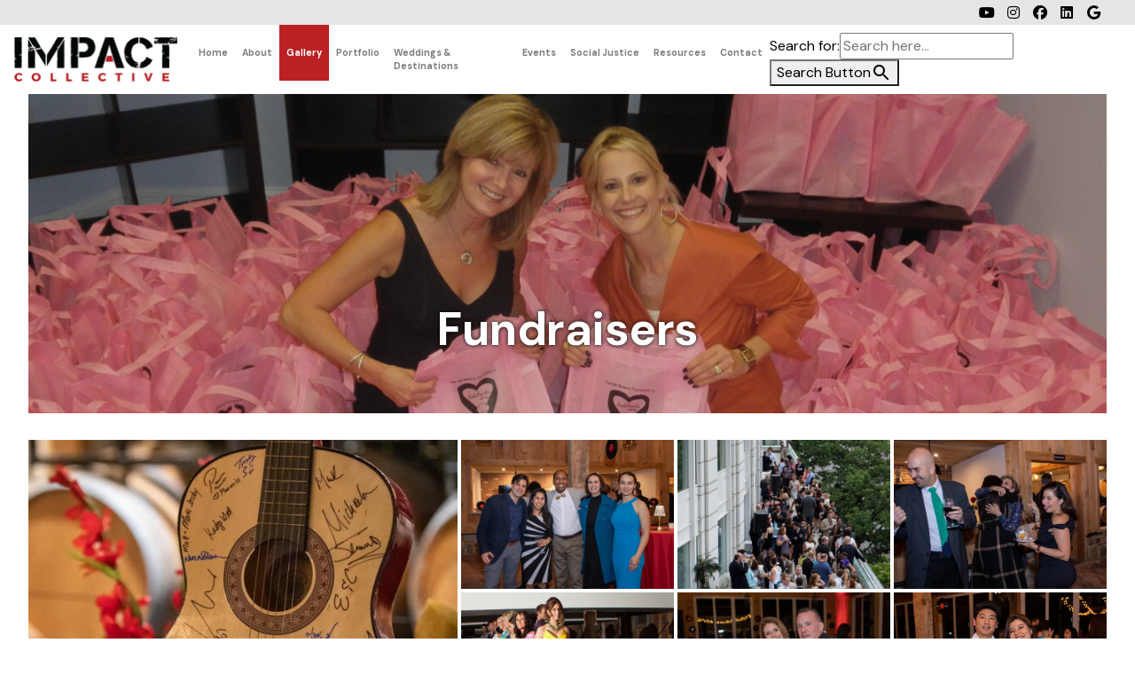

--- FILE ---
content_type: text/html; charset=UTF-8
request_url: https://impactcollective.com/gallery/fundraisers/
body_size: 12781
content:
<!DOCTYPE html>
<html lang="en-US" prefix="og: https://ogp.me/ns#">
<head>
    <meta http-equiv="content-type" content="text/html; charset=UTF-8"/>
            <meta name="description" content="Since 2009, IMPACT has won 14 “Couple’s Choice Awards,” 7 DC Capital Corporate Awards, and 3 “Best of Weddings” Awards. With more than 500 combined five-star reviews, we are currently ranked #1 on WeddingWire and #1 on The Knot in the DC Metropolitan Area and #10 on WeddingPro in the United States."/>
        <meta http-equiv="X-UA-Compatible" content="IE=edge">
    <meta name="viewport" content="width=device-width, initial-scale=1">
    <link rel="pingback" href="https://impactcollective.com/xmlrpc.php"/>
    
<!-- Search Engine Optimization by Rank Math - https://rankmath.com/ -->
<title>Fundraisers - IMPACT Collective</title>
<meta name="description" content="IMPACT Collective manages an assortment of talented business professionals and offers marketing, public relations, event management, concert production,"/>
<meta name="robots" content="follow, index, max-snippet:-1, max-video-preview:-1, max-image-preview:large"/>
<link rel="canonical" href="https://impactcollective.com/gallery/fundraisers/" />
<meta property="og:locale" content="en_US" />
<meta property="og:type" content="article" />
<meta property="og:title" content="Fundraisers - IMPACT Collective" />
<meta property="og:description" content="IMPACT Collective manages an assortment of talented business professionals and offers marketing, public relations, event management, concert production," />
<meta property="og:url" content="https://impactcollective.com/gallery/fundraisers/" />
<meta property="og:site_name" content="IMPACT Collective" />
<meta property="article:publisher" content="https://www.facebook.com/IMPACTcollectiveDC/?fref=ts" />
<meta property="og:updated_time" content="2025-03-17T14:25:35+00:00" />
<meta property="og:image" content="https://impactcollective.com/wp-content/uploads/2016/02/P9250668-1440x480-1456350328.jpg" />
<meta property="og:image:secure_url" content="https://impactcollective.com/wp-content/uploads/2016/02/P9250668-1440x480-1456350328.jpg" />
<meta property="og:image:width" content="837" />
<meta property="og:image:height" content="279" />
<meta property="og:image:alt" content="Fundraisers" />
<meta property="og:image:type" content="image/jpeg" />
<meta property="article:published_time" content="2016-02-24T21:32:53+00:00" />
<meta property="article:modified_time" content="2025-03-17T14:25:35+00:00" />
<meta name="twitter:card" content="summary_large_image" />
<meta name="twitter:title" content="Fundraisers - IMPACT Collective" />
<meta name="twitter:description" content="IMPACT Collective manages an assortment of talented business professionals and offers marketing, public relations, event management, concert production," />
<meta name="twitter:site" content="@IMPACTcollective" />
<meta name="twitter:creator" content="@IMPACTcollective" />
<meta name="twitter:image" content="https://impactcollective.com/wp-content/uploads/2016/02/P9250668-1440x480-1456350328.jpg" />
<script type="application/ld+json" class="rank-math-schema">{"@context":"https://schema.org","@graph":[{"@type":["LocalBusiness","Organization"],"@id":"https://impactcollective.com/#organization","name":"IMPACT Collective","url":"https://impactcollective.com","sameAs":["https://www.facebook.com/IMPACTcollectiveDC/?fref=ts","https://twitter.com/IMPACTcollective","https://www.instagram.com/impactcollective/","https://www.linkedin.com/company/10840170?trk=tyah&amp;trkInfo=clickedVertical%3acompany%2centityType%3aentityHistoryName%2cclickedEntityId%3acompany_10840170%2cidx%3a0","https://www.pinterest.com/impactcollect/","https://www.youtube.com/channel/UCaa8pIWeDVf2hIWCts97xEw"],"logo":{"@type":"ImageObject","@id":"https://impactcollective.com/#logo","url":"https://impactcollective.com/wp-content/uploads/2020/06/logo-collective-v3c-lores.jpg","contentUrl":"https://impactcollective.com/wp-content/uploads/2020/06/logo-collective-v3c-lores.jpg","caption":"IMPACT Collective","inLanguage":"en-US","width":"300","height":"83"},"openingHours":["Monday,Tuesday,Wednesday,Thursday,Friday,Saturday,Sunday 09:00-17:00"],"image":{"@id":"https://impactcollective.com/#logo"}},{"@type":"WebSite","@id":"https://impactcollective.com/#website","url":"https://impactcollective.com","name":"IMPACT Collective","alternateName":"IMPACT","publisher":{"@id":"https://impactcollective.com/#organization"},"inLanguage":"en-US"},{"@type":"ImageObject","@id":"https://impactcollective.com/wp-content/uploads/2016/02/P9250668.jpg","url":"https://impactcollective.com/wp-content/uploads/2016/02/P9250668.jpg","width":"2560","height":"1920","inLanguage":"en-US"},{"@type":"WebPage","@id":"https://impactcollective.com/gallery/fundraisers/#webpage","url":"https://impactcollective.com/gallery/fundraisers/","name":"Fundraisers - IMPACT Collective","datePublished":"2016-02-24T21:32:53+00:00","dateModified":"2025-03-17T14:25:35+00:00","isPartOf":{"@id":"https://impactcollective.com/#website"},"primaryImageOfPage":{"@id":"https://impactcollective.com/wp-content/uploads/2016/02/P9250668.jpg"},"inLanguage":"en-US"},{"@type":"Person","@id":"https://impactcollective.com/author/impact_admin/","name":"impact_admin","url":"https://impactcollective.com/author/impact_admin/","image":{"@type":"ImageObject","@id":"https://secure.gravatar.com/avatar/7ae1d10b4b6e34d9158256872fadb34b1091069c37ca1f990fab93cae01ea956?s=96&amp;d=mm&amp;r=g","url":"https://secure.gravatar.com/avatar/7ae1d10b4b6e34d9158256872fadb34b1091069c37ca1f990fab93cae01ea956?s=96&amp;d=mm&amp;r=g","caption":"impact_admin","inLanguage":"en-US"},"worksFor":{"@id":"https://impactcollective.com/#organization"}},{"@type":"Article","headline":"Fundraisers - IMPACT Collective","datePublished":"2016-02-24T21:32:53+00:00","dateModified":"2025-03-17T14:25:35+00:00","author":{"@id":"https://impactcollective.com/author/impact_admin/","name":"impact_admin"},"publisher":{"@id":"https://impactcollective.com/#organization"},"description":"IMPACT Collective manages an assortment of talented business professionals and offers marketing, public relations, event management, concert production,","name":"Fundraisers - IMPACT Collective","@id":"https://impactcollective.com/gallery/fundraisers/#richSnippet","isPartOf":{"@id":"https://impactcollective.com/gallery/fundraisers/#webpage"},"image":{"@id":"https://impactcollective.com/wp-content/uploads/2016/02/P9250668.jpg"},"inLanguage":"en-US","mainEntityOfPage":{"@id":"https://impactcollective.com/gallery/fundraisers/#webpage"}}]}</script>
<!-- /Rank Math WordPress SEO plugin -->

<link rel='dns-prefetch' href='//kit.fontawesome.com' />
<link rel='dns-prefetch' href='//www.google.com' />
<link rel='dns-prefetch' href='//www.googletagmanager.com' />
<link rel='dns-prefetch' href='//fonts.googleapis.com' />
<link rel="alternate" type="application/rss+xml" title="IMPACT Collective &raquo; Feed" href="https://impactcollective.com/feed/" />
<link rel="alternate" title="oEmbed (JSON)" type="application/json+oembed" href="https://impactcollective.com/wp-json/oembed/1.0/embed?url=https%3A%2F%2Fimpactcollective.com%2Fgallery%2Ffundraisers%2F" />
<link rel="alternate" title="oEmbed (XML)" type="text/xml+oembed" href="https://impactcollective.com/wp-json/oembed/1.0/embed?url=https%3A%2F%2Fimpactcollective.com%2Fgallery%2Ffundraisers%2F&#038;format=xml" />
<style id='wp-img-auto-sizes-contain-inline-css' type='text/css'>
img:is([sizes=auto i],[sizes^="auto," i]){contain-intrinsic-size:3000px 1500px}
/*# sourceURL=wp-img-auto-sizes-contain-inline-css */
</style>
<link rel='stylesheet' id='dashicons-css' href='https://impactcollective.com/wp-includes/css/dashicons.min.css?ver=503447451ef0c4f6ccc46292181b9a74' type='text/css' media='all' />
<link rel='stylesheet' id='post-views-counter-frontend-css' href='https://impactcollective.com/wp-content/plugins/post-views-counter/css/frontend.css?ver=1.6.1' type='text/css' media='all' />
<style id='wp-block-library-inline-css' type='text/css'>
:root{--wp-block-synced-color:#7a00df;--wp-block-synced-color--rgb:122,0,223;--wp-bound-block-color:var(--wp-block-synced-color);--wp-editor-canvas-background:#ddd;--wp-admin-theme-color:#007cba;--wp-admin-theme-color--rgb:0,124,186;--wp-admin-theme-color-darker-10:#006ba1;--wp-admin-theme-color-darker-10--rgb:0,107,160.5;--wp-admin-theme-color-darker-20:#005a87;--wp-admin-theme-color-darker-20--rgb:0,90,135;--wp-admin-border-width-focus:2px}@media (min-resolution:192dpi){:root{--wp-admin-border-width-focus:1.5px}}.wp-element-button{cursor:pointer}:root .has-very-light-gray-background-color{background-color:#eee}:root .has-very-dark-gray-background-color{background-color:#313131}:root .has-very-light-gray-color{color:#eee}:root .has-very-dark-gray-color{color:#313131}:root .has-vivid-green-cyan-to-vivid-cyan-blue-gradient-background{background:linear-gradient(135deg,#00d084,#0693e3)}:root .has-purple-crush-gradient-background{background:linear-gradient(135deg,#34e2e4,#4721fb 50%,#ab1dfe)}:root .has-hazy-dawn-gradient-background{background:linear-gradient(135deg,#faaca8,#dad0ec)}:root .has-subdued-olive-gradient-background{background:linear-gradient(135deg,#fafae1,#67a671)}:root .has-atomic-cream-gradient-background{background:linear-gradient(135deg,#fdd79a,#004a59)}:root .has-nightshade-gradient-background{background:linear-gradient(135deg,#330968,#31cdcf)}:root .has-midnight-gradient-background{background:linear-gradient(135deg,#020381,#2874fc)}:root{--wp--preset--font-size--normal:16px;--wp--preset--font-size--huge:42px}.has-regular-font-size{font-size:1em}.has-larger-font-size{font-size:2.625em}.has-normal-font-size{font-size:var(--wp--preset--font-size--normal)}.has-huge-font-size{font-size:var(--wp--preset--font-size--huge)}.has-text-align-center{text-align:center}.has-text-align-left{text-align:left}.has-text-align-right{text-align:right}.has-fit-text{white-space:nowrap!important}#end-resizable-editor-section{display:none}.aligncenter{clear:both}.items-justified-left{justify-content:flex-start}.items-justified-center{justify-content:center}.items-justified-right{justify-content:flex-end}.items-justified-space-between{justify-content:space-between}.screen-reader-text{border:0;clip-path:inset(50%);height:1px;margin:-1px;overflow:hidden;padding:0;position:absolute;width:1px;word-wrap:normal!important}.screen-reader-text:focus{background-color:#ddd;clip-path:none;color:#444;display:block;font-size:1em;height:auto;left:5px;line-height:normal;padding:15px 23px 14px;text-decoration:none;top:5px;width:auto;z-index:100000}html :where(.has-border-color){border-style:solid}html :where([style*=border-top-color]){border-top-style:solid}html :where([style*=border-right-color]){border-right-style:solid}html :where([style*=border-bottom-color]){border-bottom-style:solid}html :where([style*=border-left-color]){border-left-style:solid}html :where([style*=border-width]){border-style:solid}html :where([style*=border-top-width]){border-top-style:solid}html :where([style*=border-right-width]){border-right-style:solid}html :where([style*=border-bottom-width]){border-bottom-style:solid}html :where([style*=border-left-width]){border-left-style:solid}html :where(img[class*=wp-image-]){height:auto;max-width:100%}:where(figure){margin:0 0 1em}html :where(.is-position-sticky){--wp-admin--admin-bar--position-offset:var(--wp-admin--admin-bar--height,0px)}@media screen and (max-width:600px){html :where(.is-position-sticky){--wp-admin--admin-bar--position-offset:0px}}

/*# sourceURL=wp-block-library-inline-css */
</style><style id='global-styles-inline-css' type='text/css'>
:root{--wp--preset--aspect-ratio--square: 1;--wp--preset--aspect-ratio--4-3: 4/3;--wp--preset--aspect-ratio--3-4: 3/4;--wp--preset--aspect-ratio--3-2: 3/2;--wp--preset--aspect-ratio--2-3: 2/3;--wp--preset--aspect-ratio--16-9: 16/9;--wp--preset--aspect-ratio--9-16: 9/16;--wp--preset--color--black: #000000;--wp--preset--color--cyan-bluish-gray: #abb8c3;--wp--preset--color--white: #ffffff;--wp--preset--color--pale-pink: #f78da7;--wp--preset--color--vivid-red: #cf2e2e;--wp--preset--color--luminous-vivid-orange: #ff6900;--wp--preset--color--luminous-vivid-amber: #fcb900;--wp--preset--color--light-green-cyan: #7bdcb5;--wp--preset--color--vivid-green-cyan: #00d084;--wp--preset--color--pale-cyan-blue: #8ed1fc;--wp--preset--color--vivid-cyan-blue: #0693e3;--wp--preset--color--vivid-purple: #9b51e0;--wp--preset--gradient--vivid-cyan-blue-to-vivid-purple: linear-gradient(135deg,rgb(6,147,227) 0%,rgb(155,81,224) 100%);--wp--preset--gradient--light-green-cyan-to-vivid-green-cyan: linear-gradient(135deg,rgb(122,220,180) 0%,rgb(0,208,130) 100%);--wp--preset--gradient--luminous-vivid-amber-to-luminous-vivid-orange: linear-gradient(135deg,rgb(252,185,0) 0%,rgb(255,105,0) 100%);--wp--preset--gradient--luminous-vivid-orange-to-vivid-red: linear-gradient(135deg,rgb(255,105,0) 0%,rgb(207,46,46) 100%);--wp--preset--gradient--very-light-gray-to-cyan-bluish-gray: linear-gradient(135deg,rgb(238,238,238) 0%,rgb(169,184,195) 100%);--wp--preset--gradient--cool-to-warm-spectrum: linear-gradient(135deg,rgb(74,234,220) 0%,rgb(151,120,209) 20%,rgb(207,42,186) 40%,rgb(238,44,130) 60%,rgb(251,105,98) 80%,rgb(254,248,76) 100%);--wp--preset--gradient--blush-light-purple: linear-gradient(135deg,rgb(255,206,236) 0%,rgb(152,150,240) 100%);--wp--preset--gradient--blush-bordeaux: linear-gradient(135deg,rgb(254,205,165) 0%,rgb(254,45,45) 50%,rgb(107,0,62) 100%);--wp--preset--gradient--luminous-dusk: linear-gradient(135deg,rgb(255,203,112) 0%,rgb(199,81,192) 50%,rgb(65,88,208) 100%);--wp--preset--gradient--pale-ocean: linear-gradient(135deg,rgb(255,245,203) 0%,rgb(182,227,212) 50%,rgb(51,167,181) 100%);--wp--preset--gradient--electric-grass: linear-gradient(135deg,rgb(202,248,128) 0%,rgb(113,206,126) 100%);--wp--preset--gradient--midnight: linear-gradient(135deg,rgb(2,3,129) 0%,rgb(40,116,252) 100%);--wp--preset--font-size--small: 13px;--wp--preset--font-size--medium: 20px;--wp--preset--font-size--large: 36px;--wp--preset--font-size--x-large: 42px;--wp--preset--spacing--20: 0.44rem;--wp--preset--spacing--30: 0.67rem;--wp--preset--spacing--40: 1rem;--wp--preset--spacing--50: 1.5rem;--wp--preset--spacing--60: 2.25rem;--wp--preset--spacing--70: 3.38rem;--wp--preset--spacing--80: 5.06rem;--wp--preset--shadow--natural: 6px 6px 9px rgba(0, 0, 0, 0.2);--wp--preset--shadow--deep: 12px 12px 50px rgba(0, 0, 0, 0.4);--wp--preset--shadow--sharp: 6px 6px 0px rgba(0, 0, 0, 0.2);--wp--preset--shadow--outlined: 6px 6px 0px -3px rgb(255, 255, 255), 6px 6px rgb(0, 0, 0);--wp--preset--shadow--crisp: 6px 6px 0px rgb(0, 0, 0);}:where(.is-layout-flex){gap: 0.5em;}:where(.is-layout-grid){gap: 0.5em;}body .is-layout-flex{display: flex;}.is-layout-flex{flex-wrap: wrap;align-items: center;}.is-layout-flex > :is(*, div){margin: 0;}body .is-layout-grid{display: grid;}.is-layout-grid > :is(*, div){margin: 0;}:where(.wp-block-columns.is-layout-flex){gap: 2em;}:where(.wp-block-columns.is-layout-grid){gap: 2em;}:where(.wp-block-post-template.is-layout-flex){gap: 1.25em;}:where(.wp-block-post-template.is-layout-grid){gap: 1.25em;}.has-black-color{color: var(--wp--preset--color--black) !important;}.has-cyan-bluish-gray-color{color: var(--wp--preset--color--cyan-bluish-gray) !important;}.has-white-color{color: var(--wp--preset--color--white) !important;}.has-pale-pink-color{color: var(--wp--preset--color--pale-pink) !important;}.has-vivid-red-color{color: var(--wp--preset--color--vivid-red) !important;}.has-luminous-vivid-orange-color{color: var(--wp--preset--color--luminous-vivid-orange) !important;}.has-luminous-vivid-amber-color{color: var(--wp--preset--color--luminous-vivid-amber) !important;}.has-light-green-cyan-color{color: var(--wp--preset--color--light-green-cyan) !important;}.has-vivid-green-cyan-color{color: var(--wp--preset--color--vivid-green-cyan) !important;}.has-pale-cyan-blue-color{color: var(--wp--preset--color--pale-cyan-blue) !important;}.has-vivid-cyan-blue-color{color: var(--wp--preset--color--vivid-cyan-blue) !important;}.has-vivid-purple-color{color: var(--wp--preset--color--vivid-purple) !important;}.has-black-background-color{background-color: var(--wp--preset--color--black) !important;}.has-cyan-bluish-gray-background-color{background-color: var(--wp--preset--color--cyan-bluish-gray) !important;}.has-white-background-color{background-color: var(--wp--preset--color--white) !important;}.has-pale-pink-background-color{background-color: var(--wp--preset--color--pale-pink) !important;}.has-vivid-red-background-color{background-color: var(--wp--preset--color--vivid-red) !important;}.has-luminous-vivid-orange-background-color{background-color: var(--wp--preset--color--luminous-vivid-orange) !important;}.has-luminous-vivid-amber-background-color{background-color: var(--wp--preset--color--luminous-vivid-amber) !important;}.has-light-green-cyan-background-color{background-color: var(--wp--preset--color--light-green-cyan) !important;}.has-vivid-green-cyan-background-color{background-color: var(--wp--preset--color--vivid-green-cyan) !important;}.has-pale-cyan-blue-background-color{background-color: var(--wp--preset--color--pale-cyan-blue) !important;}.has-vivid-cyan-blue-background-color{background-color: var(--wp--preset--color--vivid-cyan-blue) !important;}.has-vivid-purple-background-color{background-color: var(--wp--preset--color--vivid-purple) !important;}.has-black-border-color{border-color: var(--wp--preset--color--black) !important;}.has-cyan-bluish-gray-border-color{border-color: var(--wp--preset--color--cyan-bluish-gray) !important;}.has-white-border-color{border-color: var(--wp--preset--color--white) !important;}.has-pale-pink-border-color{border-color: var(--wp--preset--color--pale-pink) !important;}.has-vivid-red-border-color{border-color: var(--wp--preset--color--vivid-red) !important;}.has-luminous-vivid-orange-border-color{border-color: var(--wp--preset--color--luminous-vivid-orange) !important;}.has-luminous-vivid-amber-border-color{border-color: var(--wp--preset--color--luminous-vivid-amber) !important;}.has-light-green-cyan-border-color{border-color: var(--wp--preset--color--light-green-cyan) !important;}.has-vivid-green-cyan-border-color{border-color: var(--wp--preset--color--vivid-green-cyan) !important;}.has-pale-cyan-blue-border-color{border-color: var(--wp--preset--color--pale-cyan-blue) !important;}.has-vivid-cyan-blue-border-color{border-color: var(--wp--preset--color--vivid-cyan-blue) !important;}.has-vivid-purple-border-color{border-color: var(--wp--preset--color--vivid-purple) !important;}.has-vivid-cyan-blue-to-vivid-purple-gradient-background{background: var(--wp--preset--gradient--vivid-cyan-blue-to-vivid-purple) !important;}.has-light-green-cyan-to-vivid-green-cyan-gradient-background{background: var(--wp--preset--gradient--light-green-cyan-to-vivid-green-cyan) !important;}.has-luminous-vivid-amber-to-luminous-vivid-orange-gradient-background{background: var(--wp--preset--gradient--luminous-vivid-amber-to-luminous-vivid-orange) !important;}.has-luminous-vivid-orange-to-vivid-red-gradient-background{background: var(--wp--preset--gradient--luminous-vivid-orange-to-vivid-red) !important;}.has-very-light-gray-to-cyan-bluish-gray-gradient-background{background: var(--wp--preset--gradient--very-light-gray-to-cyan-bluish-gray) !important;}.has-cool-to-warm-spectrum-gradient-background{background: var(--wp--preset--gradient--cool-to-warm-spectrum) !important;}.has-blush-light-purple-gradient-background{background: var(--wp--preset--gradient--blush-light-purple) !important;}.has-blush-bordeaux-gradient-background{background: var(--wp--preset--gradient--blush-bordeaux) !important;}.has-luminous-dusk-gradient-background{background: var(--wp--preset--gradient--luminous-dusk) !important;}.has-pale-ocean-gradient-background{background: var(--wp--preset--gradient--pale-ocean) !important;}.has-electric-grass-gradient-background{background: var(--wp--preset--gradient--electric-grass) !important;}.has-midnight-gradient-background{background: var(--wp--preset--gradient--midnight) !important;}.has-small-font-size{font-size: var(--wp--preset--font-size--small) !important;}.has-medium-font-size{font-size: var(--wp--preset--font-size--medium) !important;}.has-large-font-size{font-size: var(--wp--preset--font-size--large) !important;}.has-x-large-font-size{font-size: var(--wp--preset--font-size--x-large) !important;}
/*# sourceURL=global-styles-inline-css */
</style>

<style id='classic-theme-styles-inline-css' type='text/css'>
/*! This file is auto-generated */
.wp-block-button__link{color:#fff;background-color:#32373c;border-radius:9999px;box-shadow:none;text-decoration:none;padding:calc(.667em + 2px) calc(1.333em + 2px);font-size:1.125em}.wp-block-file__button{background:#32373c;color:#fff;text-decoration:none}
/*# sourceURL=/wp-includes/css/classic-themes.min.css */
</style>
<link rel='stylesheet' id='contact-form-7-css' href='https://impactcollective.com/wp-content/plugins/contact-form-7/includes/css/styles.css?ver=6.1.4' type='text/css' media='all' />
<link rel='stylesheet' id='ivory-search-styles-css' href='https://impactcollective.com/wp-content/plugins/add-search-to-menu/public/css/ivory-search.min.css?ver=5.5.13' type='text/css' media='all' />
<link rel='stylesheet' id='font-awesome-css' href='https://impactcollective.com/wp-content/themes/impact2/assets/fonts/fontawesome/css/all.min.css?ver=4.4.0' type='text/css' media='all' />
<link rel='stylesheet' id='font-titles-css' href='https://impactcollective.com/wp-content/themes/impact2/assets/fonts/modernline/stylesheet.css?ver=4.4.0' type='text/css' media='all' />
<link rel='stylesheet' id='fancybox-css-css' href='https://impactcollective.com/wp-content/themes/impact2/assets/fancybox/jquery.fancybox.min.css?ver=4.0.0' type='text/css' media='all' />
<link rel='stylesheet' id='font-main-css' href='//fonts.googleapis.com/css2?family=DM+Sans%3Awght%40400%3B700&#038;display=swap&#038;ver=4.4.0' type='text/css' media='all' />
<link rel='stylesheet' id='bootstrap-four-bootstrap-css-css' href='https://impactcollective.com/wp-content/themes/impact2/assets/css/bootstrap.min.css?6975cc567763e&#038;ver=4.0.0' type='text/css' media='all' />
<link rel='stylesheet' id='bootstrap-four-bootstrap-custom-css' href='https://impactcollective.com/wp-content/themes/impact2/assets/css/bootstrap-custom.min.css?6975cc567767a&#038;ver=4.0.0' type='text/css' media='all' />
<link rel='stylesheet' id='tm-builder-swiper-css' href='https://impactcollective.com/wp-content/plugins/power-builder-bs5/framework/assets/css/swiper-bundle.min.css?ver=1.5.980' type='text/css' media='all' />
<link rel='stylesheet' id='tm-builder-modules-grid-css' href='https://impactcollective.com/wp-content/plugins/power-builder-bs5/framework/assets/css/grid.min.css?ver=1.5.980' type='text/css' media='all' />
<link rel='stylesheet' id='tm-builder-modules-style-css' href='https://impactcollective.com/wp-content/plugins/power-builder-bs5/framework/assets/css/style.min.css?ver=1.5.980' type='text/css' media='all' />
<link rel='stylesheet' id='magnific-popup-css' href='https://impactcollective.com/wp-content/plugins/power-builder-bs5/framework/assets/css/magnific-popup.css?ver=1.5.980' type='text/css' media='all' />
<link rel='stylesheet' id='owl-carousel-style-css' href='https://impactcollective.com/wp-content/plugins/power-builder-bs5/framework/assets/css/owl-carousel/owl.carousel.min.css?ver=1.5.980' type='text/css' media='all' />
<link rel='stylesheet' id='owl-carousel-theme-style-css' href='https://impactcollective.com/wp-content/plugins/power-builder-bs5/framework/assets/css/owl-carousel/owl.theme.default.min.css?ver=1.5.980' type='text/css' media='all' />
<link rel='stylesheet' id='animate-style-css' href='https://impactcollective.com/wp-content/plugins/power-builder-bs5/framework/assets/css/animate.min.css?ver=1.5.980' type='text/css' media='all' />
<link rel='stylesheet' id='video-js-css' href='https://impactcollective.com/wp-content/plugins/power-builder-bs5/framework/assets/css/video-js.min.css?ver=1.5.980' type='text/css' media='all' />
<script type="text/javascript" src="https://impactcollective.com/wp-includes/js/jquery/jquery.min.js?ver=3.7.1" id="jquery-core-js"></script>
<script type="text/javascript" src="https://impactcollective.com/wp-includes/js/jquery/jquery-migrate.min.js?ver=3.4.1" id="jquery-migrate-js"></script>

<!-- Google tag (gtag.js) snippet added by Site Kit -->
<!-- Google Analytics snippet added by Site Kit -->
<script type="text/javascript" src="https://www.googletagmanager.com/gtag/js?id=GT-NFJ2V8PF" id="google_gtagjs-js" async></script>
<script type="text/javascript" id="google_gtagjs-js-after">
/* <![CDATA[ */
window.dataLayer = window.dataLayer || [];function gtag(){dataLayer.push(arguments);}
gtag("set","linker",{"domains":["impactcollective.com"]});
gtag("js", new Date());
gtag("set", "developer_id.dZTNiMT", true);
gtag("config", "GT-NFJ2V8PF");
 window._googlesitekit = window._googlesitekit || {}; window._googlesitekit.throttledEvents = []; window._googlesitekit.gtagEvent = (name, data) => { var key = JSON.stringify( { name, data } ); if ( !! window._googlesitekit.throttledEvents[ key ] ) { return; } window._googlesitekit.throttledEvents[ key ] = true; setTimeout( () => { delete window._googlesitekit.throttledEvents[ key ]; }, 5 ); gtag( "event", name, { ...data, event_source: "site-kit" } ); }; 
//# sourceURL=google_gtagjs-js-after
/* ]]> */
</script>
<link rel="https://api.w.org/" href="https://impactcollective.com/wp-json/" /><link rel="alternate" title="JSON" type="application/json" href="https://impactcollective.com/wp-json/wp/v2/pages/475" /><link rel="EditURI" type="application/rsd+xml" title="RSD" href="https://impactcollective.com/xmlrpc.php?rsd" />

<link rel='shortlink' href='https://impactcollective.com/?p=475' />
<meta name="generator" content="Site Kit by Google 1.168.0" /><link rel="icon" href="https://impactcollective.com/wp-content/uploads/2020/06/cropped-favicon-v5-512x512-32x32.png" sizes="32x32" />
<link rel="icon" href="https://impactcollective.com/wp-content/uploads/2020/06/cropped-favicon-v5-512x512-192x192.png" sizes="192x192" />
<link rel="apple-touch-icon" href="https://impactcollective.com/wp-content/uploads/2020/06/cropped-favicon-v5-512x512-180x180.png" />
<meta name="msapplication-TileImage" content="https://impactcollective.com/wp-content/uploads/2020/06/cropped-favicon-v5-512x512-270x270.png" />
		<style type="text/css" id="wp-custom-css">
			#homeSwiper {
    p,img {
        margin-bottom: 0 !important;
    }
}		</style>
		</head>
<body id="" class="wp-singular page-template-default page page-id-475 page-child parent-pageid-448 wp-custom-logo wp-theme-impact2 impact2 tm_pb_builder" >
<header id="header"
        role="banner">
            <div id="top" class=" py-1">
            <div class="container d-flex">
                

      <ul id="menu-social" class="list-inline ms-auto list-social"><li id="menu-item-2100" class="fab fa-youtube menu-item menu-item-type-custom menu-item-object-custom menu-item-2100  nav-item"><a target="_blank" href="https://www.youtube.com/channel/UCaa8pIWeDVf2hIWCts97xEw" class=" nav-link">YouTube</a></li>
<li id="menu-item-2096" class="fab fa-instagram menu-item menu-item-type-custom menu-item-object-custom menu-item-2096  nav-item"><a target="_blank" href="https://www.instagram.com/impact_collective/" class=" nav-link">Instagram</a></li>
<li id="menu-item-2095" class="fab fa-facebook menu-item menu-item-type-custom menu-item-object-custom menu-item-2095  nav-item"><a target="_blank" href="https://www.facebook.com/IMPACTcollectiveDC" class=" nav-link">Facebook</a></li>
<li id="menu-item-2097" class="fab fa-linkedin menu-item menu-item-type-custom menu-item-object-custom menu-item-2097  nav-item"><a target="_blank" href="https://www.linkedin.com/company/impact-collective/about/" class=" nav-link">LinkedIn</a></li>
<li id="menu-item-6636" class="fab fa-google menu-item menu-item-type-custom menu-item-object-custom menu-item-6636  nav-item"><a href="https://maps.app.goo.gl/cE8qiNBQ2dhhggYC6" class=" nav-link">Google</a></li>
</ul>
            </div>
        </div>
        
    <div id="navbar-scroll-reveal-container">
        <nav id="nav" class="navbar navbar-expand-xl navbar-light bg-faded mb-0">
            <div class="container">
                <a class="navbar-brand" href="https://impactcollective.com/">
                    <img src="https://impactcollective.com/wp-content/themes/impact2/assets/img/logo-collective-v3c-white-red.png" alt="IMPACT Collective" class="logo-dark" scale="0">
                    <img src="https://impactcollective.com/wp-content/themes/impact2/assets/img/logo-collective-v3c-black-red.png" alt="IMPACT Collective" class="logo-light" scale="0">
                                            <div class="clearfix"></div>
                        <small class="sr-only">Since 2009, IMPACT has won 14 “Couple’s Choice Awards,” 7 DC Capital Corporate Awards, and 3 “Best of Weddings” Awards. With more than 500 combined five-star reviews, we are currently ranked #1 on WeddingWire and #1 on The Knot in the DC Metropolitan Area and #10 on WeddingPro in the United States.</small>
                    </a>
                <button class="navbar-toggler border-0 p-1" type="button" data-bs-toggle="collapse" data-bs-target="#navbarSupportedContent" aria-controls="navbarSupportedContent" aria-expanded="false" aria-label="Toggle navigation">
                    <span class="navbar-toggler-icon"></span>
                </button>

                <div class="collapse navbar-collapse" id="navbarSupportedContent">
                    <ul id="menu-main" class="navbar-nav ms-auto"><li id="menu-item-239" class="menu-item menu-item-type-custom menu-item-object-custom menu-item-home menu-item-239  nav-item"><a title="Home" class=" nav-link" href="https://impactcollective.com/">Home</a></li>
<li id="menu-item-5399" class="menu-item menu-item-type-post_type menu-item-object-page menu-item-has-children menu-item-5399  nav-item dropdown"><a title="About" data-bs-toggle="dropdown" class="dropdown-toggle nav-link" aria-haspopup="true" href="https://impactcollective.com/about/">About <span class="caret"></span></a>
<div class="dropdown-menu">
<a title="Dream Team" class="dropdown-item" href="https://impactcollective.com/about/dream-team/">Dream Team</a>
<a title="Testimonials" class="dropdown-item" href="https://impactcollective.com/portfolio/testimonials/">Testimonials</a>
<a title="FAQs" class="dropdown-item" href="https://impactcollective.com/about/faq/">FAQs</a>
</div>
</li>
<li id="menu-item-7463" class="menu-item menu-item-type-custom menu-item-object-custom current-menu-ancestor current-menu-parent menu-item-has-children menu-item-7463  nav-item dropdown active"><a title="Gallery" data-bs-toggle="dropdown" class="dropdown-toggle nav-link" aria-haspopup="true" href="#">Gallery <span class="caret"></span></a>
<div class="dropdown-menu">
<a title="Weddings" class="dropdown-item" href="/gallery/weddings/">Weddings</a>
<a title="Cultural" class="dropdown-item" href="https://impactcollective.com/gallery/cultural/">Cultural</a>
<a title="Destinations" class="dropdown-item" href="https://impactcollective.com/gallery/destinations/">Destinations</a>
<a title="Corporate" class="dropdown-item" href="https://impactcollective.com/gallery/corporate/">Corporate</a>
<a title="Fundraisers" class="dropdown-item active" href="https://impactcollective.com/gallery/fundraisers/">Fundraisers</a>
<a title="Design" class="dropdown-item" href="https://impactcollective.com/gallery/design/">Design</a>
<a title="Concerts" class="dropdown-item" href="https://impactcollective.com/gallery/concerts/">Concerts</a>
</div>
</li>
<li id="menu-item-2208" class="menu-item menu-item-type-custom menu-item-object-custom menu-item-has-children menu-item-2208  nav-item dropdown"><a title="Portfolio" data-bs-toggle="dropdown" class="dropdown-toggle nav-link" aria-haspopup="true" href="#">Portfolio <span class="caret"></span></a>
<div class="dropdown-menu">
<a title="Clients" class="dropdown-item" href="https://impactcollective.com/portfolio/clients/">Clients</a>
<a title="Case Studies" class="dropdown-item" href="https://impactcollective.com/portfolio/case-studies/">Case Studies</a>
<a title="Collaborations" class="dropdown-item" href="https://impactcollective.com/portfolio/collaborations/">Collaborations</a>
<a title="Awards" class="dropdown-item" href="https://impactcollective.com/portfolio/awards/">Awards</a>
<a title="Press" class="dropdown-item" href="https://impactcollective.com/portfolio/press/">Press</a>
<a title="Gallery" class="dropdown-item" href="/gallery">Gallery</a>
</div>
</li>
<li id="menu-item-1712" class="menu-item menu-item-type-custom menu-item-object-custom menu-item-1712  nav-item"><a title="Weddings &amp; Destinations" target="_blank" class=" nav-link" href="/weddings">Weddings &#038; Destinations</a></li>
<li id="menu-item-5541" class="menu-item menu-item-type-custom menu-item-object-custom menu-item-has-children menu-item-5541  nav-item dropdown"><a title="Events" data-bs-toggle="dropdown" class="dropdown-toggle nav-link" aria-haspopup="true" href="#">Events <span class="caret"></span></a>
<div class="dropdown-menu">
<a title="Incentive Trips" class="dropdown-item" href="https://impactcollective.com/events/incentive-trips/">Incentive Trips</a>
<a title="Corporate Events" class="dropdown-item" href="https://impactcollective.com/events/corporate/">Corporate Events</a>
<a title="Conferences" class="dropdown-item" href="https://impactcollective.com/events/conferences/">Conferences</a>
<a title="Non-Profit Events" class="dropdown-item" href="https://impactcollective.com/events/non-profit/">Non-Profit Events</a>
<a title="Concerts" class="dropdown-item" href="https://impactcollective.com/events/impact-rocks/">Concerts</a>
<a title="Event Marketing" class="dropdown-item" href="https://impactcollective.com/events/event-marketing/">Event Marketing</a>
<a title="Stationery Design" class="dropdown-item" href="https://impactcollective.com/events/stationary-design/">Stationery Design</a>
<a title="Weddings" target="_blank" class="dropdown-item" href="/weddings">Weddings</a>
</div>
</li>
<li id="menu-item-5542" class="menu-item menu-item-type-custom menu-item-object-custom menu-item-has-children menu-item-5542  nav-item dropdown"><a title="Social Justice" data-bs-toggle="dropdown" class="dropdown-toggle nav-link" aria-haspopup="true" href="#">Social Justice <span class="caret"></span></a>
<div class="dropdown-menu">
<a title="Summary" class="dropdown-item" href="https://impactcollective.com/social-justice/summary/">Summary</a>
<a title="Meant 2 Live Foundation" target="_blank" class="dropdown-item" href="https://meant2live.org">Meant 2 Live Foundation</a>
<a title="Splendor Music" target="_blank" class="dropdown-item" href="https://meant2live.org/splendor-music/">Splendor Music</a>
<a title="Networking 4 Good" class="dropdown-item" href="https://impactcollective.com/social-justice/networking-4-good/">Networking 4 Good</a>
</div>
</li>
<li id="menu-item-6829" class="menu-item menu-item-type-post_type menu-item-object-page menu-item-has-children menu-item-6829  nav-item dropdown"><a title="Resources" data-bs-toggle="dropdown" class="dropdown-toggle nav-link" aria-haspopup="true" href="https://impactcollective.com/resources-2/">Resources <span class="caret"></span></a>
<div class="dropdown-menu">
<a title="Blogs" class="dropdown-item" href="https://impactcollective.com/blog/">Blogs</a>
<a title="Wedding Checklists &#038; Planners" class="dropdown-item" href="https://impactcollective.com/resources-2/free-checklists-planners/">Wedding Checklists &#038; Planners</a>
</div>
</li>
<li id="menu-item-375" class="menu-item menu-item-type-post_type menu-item-object-page menu-item-375  nav-item"><a title="Contact" class=" nav-link" href="https://impactcollective.com/contact/">Contact</a></li>
<li class=" astm-search-menu is-menu default menu-item"><form  class="is-search-form is-form-style is-form-style-3 is-form-id-0 " action="https://impactcollective.com/" method="get" role="search" ><label for="is-search-input-0"><span class="is-screen-reader-text">Search for:</span><input  type="search" id="is-search-input-0" name="s" value="" class="is-search-input" placeholder="Search here..." autocomplete=off /></label><button type="submit" class="is-search-submit"><span class="is-screen-reader-text">Search Button</span><span class="is-search-icon"><svg focusable="false" aria-label="Search" xmlns="http://www.w3.org/2000/svg" viewBox="0 0 24 24" width="24px"><path d="M15.5 14h-.79l-.28-.27C15.41 12.59 16 11.11 16 9.5 16 5.91 13.09 3 9.5 3S3 5.91 3 9.5 5.91 16 9.5 16c1.61 0 3.09-.59 4.23-1.57l.27.28v.79l5 4.99L20.49 19l-4.99-5zm-6 0C7.01 14 5 11.99 5 9.5S7.01 5 9.5 5 14 7.01 14 9.5 11.99 14 9.5 14z"></path></svg></span></button></form><div class="search-close"></div></li></ul>
                </div><!-- .collapse -->
            </div><!-- .container -->
        </nav>
    </div>
</header>
<main id="site-content" role="main">

    <article id="post-475" class="post-475 page type-page status-publish has-post-thumbnail hentry">
    
        <header class="entry-header  ">
    <div class="container page-header ">
        <div class="background"><img class="img-fit" src="https://impactcollective.com/wp-content/uploads/2016/02/P9250668-1440x380-1640895870.jpg"></div>
        <div class="page-header-overlay">
            <h1 class="entry-title">Fundraisers</h1>        </div>

    </div>
</header><!-- .entry-header -->    <div class="entry-content">
    <div class="tm_builder_outer_content" id="tm_builder_outer_content">
				<div class="tm_builder_inner_content tm_pb_gutters3">
					<section class="tm_pb_section  tm_pb_section_0 tm_section_regular tm_section_transparent"s>																									<div class="container ">				<div class=" tm_pb_row_0 row tm_pb_row ">										<div class="tm_pb_column   tm_pb_column_0 col-xs-12 col-sm-12 col-md-12 col-lg-12 col-xl-12 tm_pb_vertical_alligment_start">								<div class="tm_pb_text tm_pb_module tm_pb_bg_layout_light tm_pb_text_align_left  tm_pb_text_0"  ><div class="gallery-container row gallery-container-grid"><div class="col-md-4 col-6 mb-5"><a href="https://impactcollective.com/wp-content/uploads/2025/03/gallery-fundraiser-317a1147.webp" data-fancybox="gallery"><img decoding="async" src="https://impactcollective.com/wp-content/uploads/2025/03/gallery-fundraiser-317a1147-600x400-1742221336.webp" alt="gallery fundraiser 317a1147 600x400 1742221336" class="w-100" size="medium" loading="lazy" title="Fundraisers 1"></a></div><div class="col-md-4 col-6 mb-5"><a href="https://impactcollective.com/wp-content/uploads/2025/03/gallery-fundraiser-317a1018-1.webp" data-fancybox="gallery"><img decoding="async" src="https://impactcollective.com/wp-content/uploads/2025/03/gallery-fundraiser-317a1018-1-600x400.webp" alt="gallery fundraiser 317a1018 1" class="w-100" size="medium" loading="lazy" title="Fundraisers 2"></a></div><div class="col-md-4 col-6 mb-5"><a href="https://impactcollective.com/wp-content/uploads/2016/02/205131_443376385709818_891797945_n.jpg" data-fancybox="gallery"><img decoding="async" src="https://impactcollective.com/wp-content/uploads/2016/02/205131_443376385709818_891797945_n-600x400.jpg" alt="205131 443376385709818 891797945 n" class="w-100" size="medium" loading="lazy" title="Fundraisers 3"></a></div><div class="col-md-4 col-6 mb-5"><a href="https://impactcollective.com/wp-content/uploads/2025/03/gallery-fundraiser-317a1036-1.webp" data-fancybox="gallery"><img decoding="async" src="https://impactcollective.com/wp-content/uploads/2025/03/gallery-fundraiser-317a1036-1-600x400.webp" alt="gallery fundraiser 317a1036 1" class="w-100" size="medium" loading="lazy" title="Fundraisers 4"></a></div><div class="col-md-4 col-6 mb-5"><a href="https://impactcollective.com/wp-content/uploads/2016/02/v2-10264634_666955333359986_7780052015778491511_n.jpg" data-fancybox="gallery"><img decoding="async" src="https://impactcollective.com/wp-content/uploads/2016/02/v2-10264634_666955333359986_7780052015778491511_n-600x400.jpg" alt="v2 10264634 666955333359986 7780052015778491511 n" class="w-100" size="medium" loading="lazy" title="Fundraisers 5"></a></div><div class="col-md-4 col-6 mb-5"><a href="https://impactcollective.com/wp-content/uploads/2025/03/gallery-fundraiser-317a1000-1.webp" data-fancybox="gallery"><img decoding="async" src="https://impactcollective.com/wp-content/uploads/2025/03/gallery-fundraiser-317a1000-1-600x400.webp" alt="gallery fundraiser 317a1000 1" class="w-100" size="medium" loading="lazy" title="Fundraisers 6"></a></div><div class="col-md-4 col-6 mb-5"><a href="https://impactcollective.com/wp-content/uploads/2025/03/gallery-fundraiser-317a1020-1.webp" data-fancybox="gallery"><img decoding="async" src="https://impactcollective.com/wp-content/uploads/2025/03/gallery-fundraiser-317a1020-1.webp" alt="gallery fundraiser 317a1020 1" class="w-100" size="medium" loading="lazy" title="Fundraisers 7"></a></div><div class="col-md-4 col-6 mb-5"><a href="https://impactcollective.com/wp-content/uploads/2025/03/gallery-fundraiser-317a0684.webp" data-fancybox="gallery"><img decoding="async" src="https://impactcollective.com/wp-content/uploads/2025/03/gallery-fundraiser-317a0684-600x400.webp" alt="gallery fundraiser 317a0684" class="w-100" size="medium" loading="lazy" title="Fundraisers 8"></a></div><div class="col-md-4 col-6 mb-5"><a href="https://impactcollective.com/wp-content/uploads/2016/02/12144774_905993509456166_6418823396484286285_n.jpg" data-fancybox="gallery"><img decoding="async" src="https://impactcollective.com/wp-content/uploads/2016/02/12144774_905993509456166_6418823396484286285_n-600x400.jpg" alt="12144774 905993509456166 6418823396484286285 n" class="w-100" size="medium" loading="lazy" title="Fundraisers 9"></a></div><div class="col-md-4 col-6 mb-5"><a href="https://impactcollective.com/wp-content/uploads/2025/03/gallery-fundraiser-317a1050-1.webp" data-fancybox="gallery"><img decoding="async" src="https://impactcollective.com/wp-content/uploads/2025/03/gallery-fundraiser-317a1050-1-600x400.webp" alt="gallery fundraiser 317a1050 1" class="w-100" size="medium" loading="lazy" title="Fundraisers 10"></a></div><div class="col-md-4 col-6 mb-5"><a href="https://impactcollective.com/wp-content/uploads/2025/03/gallery-fundraiser-317a1259.webp" data-fancybox="gallery"><img decoding="async" src="https://impactcollective.com/wp-content/uploads/2025/03/gallery-fundraiser-317a1259-600x400.webp" alt="gallery fundraiser 317a1259" class="w-100" size="medium" loading="lazy" title="Fundraisers 11"></a></div><div class="col-md-4 col-6 mb-5"><a href="https://impactcollective.com/wp-content/uploads/2016/02/1003238_930765736978943_1055670522896884992_n.jpg" data-fancybox="gallery"><img decoding="async" src="https://impactcollective.com/wp-content/uploads/2016/02/1003238_930765736978943_1055670522896884992_n-600x400.jpg" alt="1003238 930765736978943 1055670522896884992 n" class="w-100" size="medium" loading="lazy" title="Fundraisers 12"></a></div><div class="col-md-4 col-6 mb-5"><a href="https://impactcollective.com/wp-content/uploads/2016/02/v2-1014926_619632861425567_98237525_o.jpg" data-fancybox="gallery"><img decoding="async" src="https://impactcollective.com/wp-content/uploads/2016/02/v2-1014926_619632861425567_98237525_o-600x400.jpg" alt="v2 1014926 619632861425567 98237525 o" class="w-100" size="medium" loading="lazy" title="Fundraisers 13"></a></div><div class="col-md-4 col-6 mb-5"><a href="https://impactcollective.com/wp-content/uploads/2025/03/gallery-fundraiser-317a0969-1.webp" data-fancybox="gallery"><img decoding="async" src="https://impactcollective.com/wp-content/uploads/2025/03/gallery-fundraiser-317a0969-1-600x400.webp" alt="gallery fundraiser 317a0969 1" class="w-100" size="medium" loading="lazy" title="Fundraisers 14"></a></div><div class="col-md-4 col-6 mb-5"><a href="https://impactcollective.com/wp-content/uploads/2016/02/MG_9588.jpg" data-fancybox="gallery"><img decoding="async" src="https://impactcollective.com/wp-content/uploads/2016/02/MG_9588-600x400.jpg" alt="MG 9588" class="w-100" size="medium" loading="lazy" title="Fundraisers 15"></a></div><div class="col-md-4 col-6 mb-5"><a href="https://impactcollective.com/wp-content/uploads/2025/03/gallery-fundraiser-317a0688.webp" data-fancybox="gallery"><img decoding="async" src="https://impactcollective.com/wp-content/uploads/2025/03/gallery-fundraiser-317a0688-600x400.webp" alt="gallery fundraiser 317a0688" class="w-100" size="medium" loading="lazy" title="Fundraisers 16"></a></div><div class="col-md-4 col-6 mb-5"><a href="https://impactcollective.com/wp-content/uploads/2016/02/v2-1474362_588554337866753_808249784_n.jpg" data-fancybox="gallery"><img decoding="async" src="https://impactcollective.com/wp-content/uploads/2016/02/v2-1474362_588554337866753_808249784_n-600x400-1456374861.jpg" alt="v2 1474362 588554337866753 808249784 n 600x400 1456374861" class="w-100" size="medium" loading="lazy" title="Fundraisers 17"></a></div><div class="col-md-4 col-6 mb-5"><a href="https://impactcollective.com/wp-content/uploads/2016/02/12106949_905992396122944_2602497893792707185_n.jpg" data-fancybox="gallery"><img decoding="async" src="https://impactcollective.com/wp-content/uploads/2016/02/12106949_905992396122944_2602497893792707185_n-600x400.jpg" alt="12106949 905992396122944 2602497893792707185 n" class="w-100" size="medium" loading="lazy" title="Fundraisers 18"></a></div><div class="col-md-4 col-6 mb-5"><a href="https://impactcollective.com/wp-content/uploads/2016/02/P9250668.jpg" data-fancybox="gallery"><img decoding="async" src="https://impactcollective.com/wp-content/uploads/2016/02/P9250668-600x400.jpg" alt="P9250668" class="w-100" size="medium" loading="lazy" title="Fundraisers 19"></a></div><div class="col-md-4 col-6 mb-5"><a href="https://impactcollective.com/wp-content/uploads/2016/02/v2-Team-or-testimonial.jpg" data-fancybox="gallery"><img decoding="async" src="https://impactcollective.com/wp-content/uploads/2016/02/v2-Team-or-testimonial-600x400-1542159969.jpg" alt="v2 Team or testimonial 600x400 1542159969" class="w-100" size="medium" loading="lazy" title="Fundraisers 20"></a></div><div class="col-md-4 col-6 mb-5"><a href="https://impactcollective.com/wp-content/uploads/2016/02/v2-12622055_951643798224470_4094702398132183199_o.jpg" data-fancybox="gallery"><img decoding="async" src="https://impactcollective.com/wp-content/uploads/2016/02/v2-12622055_951643798224470_4094702398132183199_o-600x400.jpg" alt="v2 12622055 951643798224470 4094702398132183199 o" class="w-100" size="medium" loading="lazy" title="Fundraisers 21"></a></div><div class="col-md-4 col-6 mb-5"><a href="https://impactcollective.com/wp-content/uploads/2016/02/event-1-363.jpg" data-fancybox="gallery"><img decoding="async" src="https://impactcollective.com/wp-content/uploads/2016/02/event-1-363-600x400.jpg" alt="event 1 363" class="w-100" size="medium" loading="lazy" title="Fundraisers 22"></a></div><div class="col-md-4 col-6 mb-5"><a href="https://impactcollective.com/wp-content/uploads/2025/03/gallery-fundraiser-317a1128-1.webp" data-fancybox="gallery"><img decoding="async" src="https://impactcollective.com/wp-content/uploads/2025/03/gallery-fundraiser-317a1128-1-600x400.webp" alt="gallery fundraiser 317a1128 1" class="w-100" size="medium" loading="lazy" title="Fundraisers 23"></a></div><div class="col-md-4 col-6 mb-5"><a href="https://impactcollective.com/wp-content/uploads/2025/03/gallery-fundraiser-317a1201-1.webp" data-fancybox="gallery"><img decoding="async" src="https://impactcollective.com/wp-content/uploads/2025/03/gallery-fundraiser-317a1201-1-600x400.webp" alt="gallery fundraiser 317a1201 1" class="w-100" size="medium" loading="lazy" title="Fundraisers 24"></a></div><div class="col-md-4 col-6 mb-5"><a href="https://impactcollective.com/wp-content/uploads/2025/03/gallery-fundraiser-317a0677.webp" data-fancybox="gallery"><img decoding="async" src="https://impactcollective.com/wp-content/uploads/2025/03/gallery-fundraiser-317a0677-600x400.webp" alt="gallery fundraiser 317a0677" class="w-100" size="medium" loading="lazy" title="Fundraisers 25"></a></div></div></div> <!-- .tm_pb_text -->			</div> <!-- .tm_pb_column -->										</div> <!-- .tm_pb_row -->			</div>												</section> <!-- .tm_pb_section -->

				</div>
			</div>        <div class="container d-none">
            </div>
    </div><!-- .entry-content -->    <footer class="entry-footer">
    <div class="container">
            </div>
</footer><!-- .entry-footer -->
</article><!-- #post-## -->

</main><!-- #site-content -->


<section id="schedule" class="bg-primary text-white">
    <div class="container">
        <div class="row">
            <div class="col-md-6 col-lg-8 d-flex align-items-center justify-content-end">
                <h4 class="text-center mb-0">To schedule a complimentary consultation:</h4>
            </div>
            <div class="col-md-6 col-lg-4">
                <a href="mailto:events@impactcollective.com"><img src="https://impactcollective.com/wp-content/themes/impact2/assets/img/title-email-us-2.png" class="w-100"></a>
            </div>
        </div>
    </div>
</section>




<section id="footerFollow"
         class="tm_pb_section bg-light py-6 tm_pb_section_5 tm_section_regular tm_section_transparent">
    <div class="container ">
        <div class=" tm_pb_row_8 row tm_pb_row ">
            <div class="tm_pb_column   tm_pb_column_13 col-xs-12 col-sm-12 col-md-12 col-lg-12 col-xl-12 tm_pb_vertical_alligment_start">
                <div class="tm_pb_text tm_pb_module tm_pb_bg_layout_light tm_pb_text_align_center text-center tm_pb_text_8 text-center">
                    <h2>Follow Us</h2>
                </div> <!-- .tm_pb_text -->
            </div> <!-- .tm_pb_column -->
        </div> <!-- .tm_pb_row -->
    </div>
    <div class="container ">
        <div class=" tm_pb_row_9 row tm_pb_row ">

            <div class="tm_pb_column  mb-3 tm_pb_column_15 col-xs-12 col-sm-12 col-md-4 col-lg-4 col-xl-4 tm_pb_vertical_alligment_start">
                <div class="tm_pb_card tm_pb_card_5 card text-center tm_pb_bg_layout_light  tm_pb_card_position_top tm_pb_module"
                     data-animation="animate__fadeIn" data-animation-delay="0">
                    <div class="tm_pb_card_container tm_pb_text_align_center card-body ">
                        <h5 class="card-title">
                            Complimentary Consultation</h5>
                        <p><a href="mailto:events@impactcollective.com" class="btn btn-primary">Email Us</a></p></div>
                </div><!-- .tm_pb_card -->
            </div> <!-- .tm_pb_column -->
            <div class="tm_pb_column  mb-3 tm_pb_column_14 col-xs-12 col-sm-12 col-md-4 col-lg-4 col-xl-4 tm_pb_vertical_alligment_start">
                <div class="tm_pb_card tm_pb_card_4 card tm_pb_bg_layout_light text-center tm_pb_card_position_top tm_pb_module"
                     data-animation="animate__fadeIn" data-animation-delay="0">
                    <div class="tm_pb_card_container tm_pb_text_align_center card-body ">
                        <h5 class="card-title">Let's Get Social</h5>

                        <ul id="menu-social-1" class="nav-social list-social justify-content-center p-0 m-0"><li class="fab fa-youtube menu-item menu-item-type-custom menu-item-object-custom menu-item-2100  nav-item"><a target="_blank" href="https://www.youtube.com/channel/UCaa8pIWeDVf2hIWCts97xEw" class=" nav-link">YouTube</a></li>
<li class="fab fa-instagram menu-item menu-item-type-custom menu-item-object-custom menu-item-2096  nav-item"><a target="_blank" href="https://www.instagram.com/impact_collective/" class=" nav-link">Instagram</a></li>
<li class="fab fa-facebook menu-item menu-item-type-custom menu-item-object-custom menu-item-2095  nav-item"><a target="_blank" href="https://www.facebook.com/IMPACTcollectiveDC" class=" nav-link">Facebook</a></li>
<li class="fab fa-linkedin menu-item menu-item-type-custom menu-item-object-custom menu-item-2097  nav-item"><a target="_blank" href="https://www.linkedin.com/company/impact-collective/about/" class=" nav-link">LinkedIn</a></li>
<li class="fab fa-google menu-item menu-item-type-custom menu-item-object-custom menu-item-6636  nav-item"><a href="https://maps.app.goo.gl/cE8qiNBQ2dhhggYC6" class=" nav-link">Google</a></li>
</ul>
                    </div>
                </div><!-- .tm_pb_card -->            </div> <!-- .tm_pb_column -->
            <div class="tm_pb_column  mb-3 tm_pb_column_16 col-xs-12 col-sm-12 col-md-4 col-lg-4 col-xl-4 tm_pb_vertical_alligment_start">
                <div class="tm_pb_card tm_pb_card_6 card text-center tm_pb_bg_layout_light  tm_pb_card_position_top tm_pb_module"
                     data-animation="animate__fadeIn" data-animation-delay="0">
                    <div class="tm_pb_card_container tm_pb_text_align_center card-body ">
                        <h5 class="card-title">Receive Our
                            Newsletter</h5>
                        <p><a href="#" class="btn btn-primary" data-bs-toggle="modal" data-bs-target="#newsletterModal">Stay In The Loop!</a>
                        </p></div>
                </div><!-- .tm_pb_card -->
            </div> <!-- .tm_pb_column -->
        </div> <!-- .tm_pb_row -->
    </div>
    <!-- Modal -->
    <div class="modal fade" id="newsletterModal" tabindex="-1" aria-labelledby="newsletterModalLabel"
         aria-hidden="true">
        <div class="modal-dialog">
            <div class="modal-content">
                <div class="modal-header">
                    <h1 class="modal-title fs-4" id="newsletterModalLabel">Receive Our Newsletter</h1>
                    <button type="button" class="btn-close close" data-bs-dismiss="modal" aria-label="Close"><i class="fa fa-times"></i> </button>
                </div>
                <div class="modal-body">
                    <div id="mc_embed_signup">
                        <form action="https://impactme.us4.list-manage.com/subscribe/post?u=f8674e8207a046194e3f18eb9&amp;id=b911e0fb39"
                              method="post" id="mc-embedded-subscribe-form" name="mc-embedded-subscribe-form"
                              class="validate" target="_blank" novalidate>
                            <div id="mc_embed_signup_scroll">
                                <h4 class="mt-0 text-center fs-3">Receive exclusive details about our special events and
                                    promotions by joining our email list!</h4>

                                <div class="mc-field-group form-group mb-2">
                                    <label for="mce-FNAME"><span class="asterisk text-danger">*</span>First Name
                                    </label>
                                    <input type="text" value="" name="FNAME" class="required form-control"
                                           id="mce-FNAME">
                                </div>

                                <div class="mc-field-group form-group mb-2">
                                    <label for="mce-LNAME"><span class="asterisk text-danger">*</span>Last Name </label>
                                    <input type="text" value="" name="LNAME" class="required form-control"
                                           id="mce-LNAME">
                                </div>

                                <div class="mc-field-group form-group mb-4">
                                    <label for="mce-EMAIL"><span class="asterisk text-danger">*</span>Email Address
                                    </label>
                                    <input type="email" value="" name="EMAIL" class="required email form-control"
                                           id="mce-EMAIL">
                                </div>

                                <div class="text-end text-right">
                                    <input type="submit" value="Subscribe" name="subscribe" id="mc-embedded-subscribe"
                                           class="button btn btn-primary mb-3">
                                </div>
                                <div id="mce-responses" class="clear form-group">
                                    <div class="response" id="mce-error-response text-danger"
                                         style="display:none"></div>
                                    <div class="response" id="mce-success-response text-success"
                                         style="display:none"></div>
                                </div>
                                <!-- real people should not fill this in and expect good things - do not remove this or risk form bot signups-->
                                <div style="position: absolute; left: -5000px;" aria-hidden="true">
                                    <input type="text" name="b_f8674e8207a046194e3f18eb9_53399f43d7" tabindex="-1"
                                           value="">
                                </div>
                            </div>
                        </form>
                    </div>
                </div>
            </div>
        </div>
    </div>
</section>
<footer id="footer" class="bg-dark text-white">
    <div class="container text-center">&copy; 2009-2026 IMPACT Collective | <a href="/weddings" title="IMPACT Weddings" target="_blank">Wedding Website</a></a> </div>
</footer>
<script type="speculationrules">
{"prefetch":[{"source":"document","where":{"and":[{"href_matches":"/*"},{"not":{"href_matches":["/wp-*.php","/wp-admin/*","/wp-content/uploads/*","/wp-content/*","/wp-content/plugins/*","/wp-content/themes/impact2/*","/*\\?(.+)"]}},{"not":{"selector_matches":"a[rel~=\"nofollow\"]"}},{"not":{"selector_matches":".no-prefetch, .no-prefetch a"}}]},"eagerness":"conservative"}]}
</script>
<style type="text/css" id="tm-builder-advanced-style">
				
.tm_pb_builder .tm_pb_column_0 { order: 1; }

@media only screen and ( min-width: 992px ) and ( max-width: 1439px ) {
	.tm_pb_builder .tm_pb_column_0 { order: 1; }
}

@media only screen and ( max-width: 991px ) {
	.tm_pb_builder .tm_pb_column_0 { order: 1; }
}

@media only screen and ( max-width: 767px ) {
	.tm_pb_builder .tm_pb_column_0 { order: 1; }
}
			</style><script type="text/javascript" src="//kit.fontawesome.com/9e851fe169.js?ver=503447451ef0c4f6ccc46292181b9a74" id="font-awesome-js"></script>
<script type="text/javascript" id="cherry-js-core-js-before">
/* <![CDATA[ */
const wp_load_style = ["wp-img-auto-sizes-contain.css","dashicons.css","post-views-counter-frontend.css","wp-block-library.css","classic-theme-styles.css","contact-form-7.css","ivory-search-styles.css","font-awesome.css","font-titles.css","fancybox-css.css","font-main.css","bootstrap-four-bootstrap-css.css","bootstrap-four-bootstrap-custom.css","bootstrap-four-styles.css","tm-builder-swiper.css","tm-builder-modules-grid.css","tm-builder-modules-style.css","magnific-popup.css","owl-carousel-style.css","owl-carousel-theme-style.css","animate-style.css","video-js.css"]
const wp_load_script = ["font-awesome.js","cherry-js-core.js","tm-builder-modules-global-functions-script.js","contact-form-7.js","magnific-popup.js","tm-builder-frontend-gsap-js.js","tm-builder-frontend-gsap-scroll-trigger.js","tm-builder-frontend-appear.js","tm-builder-frontend-owl-carousel.js","tm-builder-frontend-easy-pie-chart.js","tm-builder-frontend-tm-hash.js","tm-builder-frontend-video-js.js","tm-builder-modules-scripts.js","tm-builder-modules-recaptcha.js","tm-builder-swiper.js","fittext.js","google_gtagjs.js","googlesitekit-events-provider-contact-form-7.js","ivory-search-scripts.js","bootstrap-js.js","fancybox-js.js","rellax-js.js","navbar-reveal-js.js","app-js.js"]
const cherry_ajax = "aabb751ae4"
const ui_init_object = {"auto_init":"false","targets":[]}
//# sourceURL=cherry-js-core-js-before
/* ]]> */
</script>
<script type="text/javascript" src="https://impactcollective.com/wp-content/plugins/power-builder-bs5/cherry-framework/modules/cherry-js-core/assets/js/min/cherry-js-core.min.js?ver=1.1.3" id="cherry-js-core-js"></script>
<script type="text/javascript" src="https://impactcollective.com/wp-content/plugins/power-builder-bs5/framework/assets/js/frontend-builder-global-functions.js?ver=1.5.980" id="tm-builder-modules-global-functions-script-js"></script>
<script type="text/javascript" src="https://impactcollective.com/wp-includes/js/dist/hooks.min.js?ver=dd5603f07f9220ed27f1" id="wp-hooks-js"></script>
<script type="text/javascript" src="https://impactcollective.com/wp-includes/js/dist/i18n.min.js?ver=c26c3dc7bed366793375" id="wp-i18n-js"></script>
<script type="text/javascript" id="wp-i18n-js-after">
/* <![CDATA[ */
wp.i18n.setLocaleData( { 'text direction\u0004ltr': [ 'ltr' ] } );
//# sourceURL=wp-i18n-js-after
/* ]]> */
</script>
<script type="text/javascript" src="https://impactcollective.com/wp-content/plugins/contact-form-7/includes/swv/js/index.js?ver=6.1.4" id="swv-js"></script>
<script type="text/javascript" id="contact-form-7-js-before">
/* <![CDATA[ */
var wpcf7 = {
    "api": {
        "root": "https:\/\/impactcollective.com\/wp-json\/",
        "namespace": "contact-form-7\/v1"
    },
    "cached": 1
};
//# sourceURL=contact-form-7-js-before
/* ]]> */
</script>
<script type="text/javascript" src="https://impactcollective.com/wp-content/plugins/contact-form-7/includes/js/index.js?ver=6.1.4" id="contact-form-7-js"></script>
<script type="text/javascript" src="https://impactcollective.com/wp-content/plugins/power-builder-bs5/framework/assets/js/libs/jquery.magnific-popup.js?ver=1.5.980" id="magnific-popup-js"></script>
<script type="text/javascript" src="https://impactcollective.com/wp-content/plugins/power-builder-bs5/framework/assets/js/gsap/minified/gsap.min.js?ver=1.5.980" id="tm-builder-frontend-gsap-js-js"></script>
<script type="text/javascript" src="https://impactcollective.com/wp-content/plugins/power-builder-bs5/framework/assets/js/gsap/minified/ScrollTrigger.min.js?ver=1.5.980" id="tm-builder-frontend-gsap-scroll-trigger-js"></script>
<script type="text/javascript" src="https://impactcollective.com/wp-content/plugins/power-builder-bs5/framework/assets/js/jquery.appear.js?ver=1.5.980" id="tm-builder-frontend-appear-js"></script>
<script type="text/javascript" src="https://impactcollective.com/wp-content/plugins/power-builder-bs5/framework/assets/js/libs/owl.carousel.min.js?ver=1.5.980" id="tm-builder-frontend-owl-carousel-js"></script>
<script type="text/javascript" src="https://impactcollective.com/wp-content/plugins/power-builder-bs5/framework/assets/js/libs/jquery.easypiechart.js?ver=1.5.980" id="tm-builder-frontend-easy-pie-chart-js"></script>
<script type="text/javascript" src="https://impactcollective.com/wp-content/plugins/power-builder-bs5/framework/assets/js/tm-hash.js?ver=1.5.980" id="tm-builder-frontend-tm-hash-js"></script>
<script type="text/javascript" src="https://impactcollective.com/wp-content/plugins/power-builder-bs5/framework/assets/js/libs/video-js.min.js?ver=1.5.980" id="tm-builder-frontend-video-js-js"></script>
<script type="text/javascript" src="https://impactcollective.com/wp-content/plugins/power-builder-bs5/framework/assets/js/scripts.js?ver=1.5.980" id="tm-builder-modules-scripts-js"></script>
<script type="text/javascript" src="//www.google.com/recaptcha/api.js?onload=recaptchaCallback&amp;ver=1.5.980#038;render=explicit&#038;ver=2.0" id="tm-builder-modules-recaptcha-js"></script>
<script type="text/javascript" src="https://impactcollective.com/wp-content/plugins/power-builder-bs5/framework/assets/js/swiper-bundle.min.js?ver=1.5.980" id="tm-builder-swiper-js"></script>
<script type="text/javascript" src="https://impactcollective.com/wp-content/plugins/power-builder-bs5/framework/assets/js/libs/jquery.fittext.js?ver=1.5.980" id="fittext-js"></script>
<script type="text/javascript" src="https://impactcollective.com/wp-content/plugins/google-site-kit/dist/assets/js/googlesitekit-events-provider-contact-form-7-40476021fb6e59177033.js" id="googlesitekit-events-provider-contact-form-7-js" defer></script>
<script type="text/javascript" id="ivory-search-scripts-js-extra">
/* <![CDATA[ */
var IvorySearchVars = {"is_analytics_enabled":"1"};
//# sourceURL=ivory-search-scripts-js-extra
/* ]]> */
</script>
<script type="text/javascript" src="https://impactcollective.com/wp-content/plugins/add-search-to-menu/public/js/ivory-search.min.js?ver=5.5.13" id="ivory-search-scripts-js"></script>
<script type="text/javascript" src="https://impactcollective.com/wp-content/themes/impact2/assets/js/bootstrap.bundle.min.js?ver=5.2.3" id="bootstrap-js-js"></script>
<script type="text/javascript" src="https://impactcollective.com/wp-content/themes/impact2/assets/fancybox/jquery.fancybox.min.js?ver=20260125" id="fancybox-js-js"></script>
<script type="text/javascript" src="https://impactcollective.com/wp-content/themes/impact2/assets/js/rellax.min.js?ver=20260125" id="rellax-js-js"></script>
<script type="text/javascript" src="https://impactcollective.com/wp-content/themes/impact2/assets/js/navbar-scroll-reveal.js?ver=1.0.0" id="navbar-reveal-js-js"></script>
<script type="text/javascript" src="https://impactcollective.com/wp-content/themes/impact2/assets/js/app.js?6975cc567b5b2&amp;ver=4.0.0" id="app-js-js"></script>
<!-- Global site tag (gtag.js) - Google Analytics -->
<script async src="https://www.googletagmanager.com/gtag/js?id=UA-141493059-3"></script>
<script>
    window.dataLayer = window.dataLayer || [];
    function gtag(){dataLayer.push(arguments);}
    gtag('js', new Date());

    gtag('config', 'UA-141493059-3');
</script>
<!--Start of Tawk.to Script-->
<script type="text/javascript">
    var Tawk_API=Tawk_API||{}, Tawk_LoadStart=new Date();
    (function(){
        var s1=document.createElement("script"),s0=document.getElementsByTagName("script")[0];
        s1.async=true;
        s1.src='https://embed.tawk.to/63569b6eb0d6371309cb4082/1gg54uaa5';
        s1.charset='UTF-8';
        s1.setAttribute('crossorigin','*');
        s0.parentNode.insertBefore(s1,s0);
    })();
</script>
<!--End of Tawk.to Script-->
</body>
</html>

--- FILE ---
content_type: text/css
request_url: https://impactcollective.com/wp-content/themes/impact2/assets/fonts/modernline/stylesheet.css?ver=4.4.0
body_size: 70
content:
/*! Generated by Font Squirrel (https://www.fontsquirrel.com) on March 9, 2023 */



@font-face {
    font-family: 'modernline';
    src: url('modernline-webfont.woff2') format('woff2'),
         url('modernline-webfont.woff') format('woff');
    font-weight: normal;
    font-style: normal;

}

--- FILE ---
content_type: text/javascript
request_url: https://impactcollective.com/wp-content/themes/impact2/assets/js/navbar-scroll-reveal.js?ver=1.0.0
body_size: 624
content:
(function ($, root, undefined) {
    var addEvent = function (object, type, callback) {
        if (object == null || typeof (object) == 'undefined') return;
        if (object.addEventListener) {
            object.addEventListener(type, callback, false);
        } else if (object.attachEvent) {
            object.attachEvent("on" + type, callback);
        } else {
            object["on" + type] = callback;
        }
        ;
    }

    $(function () {
        'use strict';

        var $body = $('body');
        var $nav = $('#nav');
        var $navbar_reveal_container = $('#navbar-scroll-reveal-container');
        var navbar_position = $navbar_reveal_container.position();
        //$navbar_reveal_container.height($nav.outerHeight());

        // DOM ready, take it away
        $(document).on('scroll', function () {
            var docHeight = $(document).height(),
                //$navbar_reveal_container = $('#navbar-scroll-reveal-container'),
                scrollTop = $(document).scrollTop(),
                windowHeight = navbar_position.top;
            //console.log('scrollTop: '+scrollTop+' | windowHeight: '+windowHeight);
            // When the user scrolls down 20px from the top of the document, slide down the navbar
            window.onscroll = function () {
                scrollFunction()
            };
            var sticky_animate;

            function scrollFunction() {
                var navHeight = $nav.outerHeight();
                if ((document.body.scrollTop > windowHeight || document.documentElement.scrollTop > windowHeight)) {

                    // scrolled past fold
                    if (!$body.hasClass('sticky-animate')) {
                        $body.addClass('sticky').css('padding-top', navHeight);
                        //$nav.removeClass('navbar-dark').addClass('navbar-light bg-white').css('top', navHeight * -1);
                        $nav.css('top', navHeight * -1);
                        $nav.addClass('navbar-transition').css('top', 0);
                        $body.addClass('sticky-animate');

                        /*window.clearTimeout(sticky_animate);
                        sticky_animate = window.setTimeout(function () {
                          $nav.addClass('navbar-transition').css('top', 0);
                          $body.addClass('sticky-animate');
                        }, 100);*/
                    }
                } else {
                    // scrolled above fold
                    if ($body.hasClass('sticky-animate')) {
                        $body.removeClass('sticky-animate');
                        $nav.css('top', navHeight * -1);

                        $body.removeClass('sticky').css('padding-top', '');
                        $nav.removeClass('navbar-transition').css('top', '');

                        /*window.clearTimeout(sticky_animate);
                        sticky_animate = window.setTimeout(function () {
                          $body.removeClass('sticky');
                          $nav.addClass('navbar-dark').removeClass('navbar-light bg-white navbar-transition').css('top', '');
                        }, 300);*/
                    }
                }
            }
        });
        addEvent(window, "resize", function (event) {
            console.log($(window).width());
            if ($(window).width()
                >= 992) {
                //$nav.addClass('navbar-dark').removeClass('navbar-light bg-white')
            } else {
                //$nav.removeClass('navbar-dark').addClass('navbar-light bg-white');
            }
        });

    });

})(jQuery, this);
